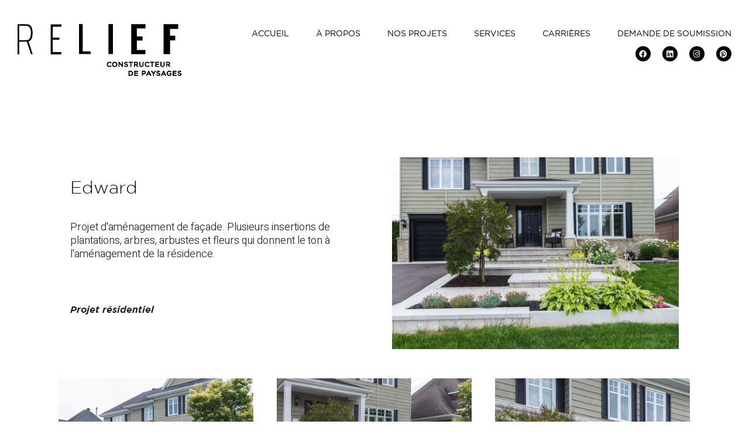

--- FILE ---
content_type: text/css
request_url: https://www.grouperelief.ca/wp-content/themes/architecturer-child/style.css?ver=6.8.3
body_size: 323
content:
/*
Theme Name: Architecturer Child
Theme URI: https://themes.themegoods.com/architecturer/landing
Template: architecturer
Author: ThemeGoods
Author URI: https://themeforest.net/user/ThemeGoods
Description: Premium Architecture &amp; Interior Design WordPress Theme
Version: 2.7.1582578480
Updated: 2020-02-24 16:08:00

*/



--- FILE ---
content_type: text/css
request_url: https://www.grouperelief.ca/wp-content/uploads/elementor/css/post-334.css?ver=1761747401
body_size: 818
content:
.elementor-kit-334{--e-global-color-primary:#6EC1E4;--e-global-color-secondary:#54595F;--e-global-color-text:#7A7A7A;--e-global-color-accent:#61CE70;--e-global-color-39021e70:#4054B2;--e-global-color-74882c83:#23A455;--e-global-color-6db39ccd:#000;--e-global-color-46afa85:#FFF;--e-global-typography-primary-font-family:"Roboto";--e-global-typography-primary-font-weight:600;--e-global-typography-secondary-font-family:"Roboto Slab";--e-global-typography-secondary-font-weight:400;--e-global-typography-text-font-family:"Roboto";--e-global-typography-text-font-weight:400;--e-global-typography-accent-font-family:"Roboto";--e-global-typography-accent-font-weight:500;--e-global-typography-e9e9b5c-font-weight:900;font-family:"Gotham", Sans-serif;}.elementor-kit-334 e-page-transition{background-color:#FFBC7D;}.elementor-kit-334 a{font-family:"Gotham", Sans-serif;}.elementor-kit-334 a:hover{color:#F54B30;font-family:"Gotham", Sans-serif;}.elementor-kit-334 h1{font-family:"Gotham", Sans-serif;}.elementor-kit-334 h2{font-family:"Gotham", Sans-serif;}.elementor-kit-334 h3{font-family:"Gotham", Sans-serif;}.elementor-kit-334 h4{font-family:"Gotham", Sans-serif;}.elementor-kit-334 h5{font-family:"Gotham", Sans-serif;}.elementor-kit-334 h6{font-family:"Gotham", Sans-serif;}.elementor-kit-334 button,.elementor-kit-334 input[type="button"],.elementor-kit-334 input[type="submit"],.elementor-kit-334 .elementor-button{font-family:"Gotham", Sans-serif;}.elementor-kit-334 label{font-family:"Gotham", Sans-serif;}.elementor-section.elementor-section-boxed > .elementor-container{max-width:1245px;}.e-con{--container-max-width:1245px;}.elementor-widget:not(:last-child){margin-block-end:0px;}.elementor-element{--widgets-spacing:0px 0px;--widgets-spacing-row:0px;--widgets-spacing-column:0px;}{}#page_caption{display:var(--page-title-display);}@media(max-width:1024px){.elementor-section.elementor-section-boxed > .elementor-container{max-width:1024px;}.e-con{--container-max-width:1024px;}}@media(max-width:767px){.elementor-kit-334{--e-global-typography-e9e9b5c-font-size:39px;}.elementor-section.elementor-section-boxed > .elementor-container{max-width:767px;}.e-con{--container-max-width:767px;}}/* Start Custom Fonts CSS */@font-face {
	font-family: 'Gotham';
	font-style: normal;
	font-weight: normal;
	font-display: auto;
	src: url('https://www.grouperelief.ca/wp-content/uploads/2021/12/GothamMedium.ttf') format('truetype');
}
@font-face {
	font-family: 'Gotham';
	font-style: normal;
	font-weight: 100;
	font-display: auto;
	src: url('https://www.grouperelief.ca/wp-content/uploads/2021/12/GothamMediumItalic.ttf') format('truetype');
}
@font-face {
	font-family: 'Gotham';
	font-style: normal;
	font-weight: 200;
	font-display: auto;
	src: url('https://www.grouperelief.ca/wp-content/uploads/2021/12/GothamMedium_1.ttf') format('truetype');
}
@font-face {
	font-family: 'Gotham';
	font-style: normal;
	font-weight: 300;
	font-display: auto;
	src: url('https://www.grouperelief.ca/wp-content/uploads/2021/12/GothamLightItalic.ttf') format('truetype');
}
@font-face {
	font-family: 'Gotham';
	font-style: normal;
	font-weight: 400;
	font-display: auto;
	src: url('https://www.grouperelief.ca/wp-content/uploads/2021/12/GothamLight.ttf') format('truetype');
}
@font-face {
	font-family: 'Gotham';
	font-style: normal;
	font-weight: 500;
	font-display: auto;
	src: url('https://www.grouperelief.ca/wp-content/uploads/2021/12/GothamBookItalic.ttf') format('truetype');
}
@font-face {
	font-family: 'Gotham';
	font-style: normal;
	font-weight: 600;
	font-display: auto;
	src: url('https://www.grouperelief.ca/wp-content/uploads/2021/12/GothamBook.ttf') format('truetype');
}
@font-face {
	font-family: 'Gotham';
	font-style: normal;
	font-weight: 700;
	font-display: auto;
	src: url('https://www.grouperelief.ca/wp-content/uploads/2021/12/GothamBoldItalic.ttf') format('truetype');
}
@font-face {
	font-family: 'Gotham';
	font-style: normal;
	font-weight: 800;
	font-display: auto;
	src: url('https://www.grouperelief.ca/wp-content/uploads/2021/12/GothamBold.ttf') format('truetype');
}
/* End Custom Fonts CSS */

--- FILE ---
content_type: text/css
request_url: https://www.grouperelief.ca/wp-content/uploads/elementor/css/post-4167.css?ver=1761752339
body_size: 533
content:
.elementor-4167 .elementor-element.elementor-element-104ab6e5{margin-top:100px;margin-bottom:10px;}.elementor-bc-flex-widget .elementor-4167 .elementor-element.elementor-element-28f9d214.elementor-column .elementor-widget-wrap{align-items:center;}.elementor-4167 .elementor-element.elementor-element-28f9d214.elementor-column.elementor-element[data-element_type="column"] > .elementor-widget-wrap.elementor-element-populated{align-content:center;align-items:center;}.elementor-4167 .elementor-element.elementor-element-33bf6850 > .elementor-widget-container{margin:20px 0px 0px 0px;padding:0px 40px 0px 0px;}.elementor-4167 .elementor-element.elementor-element-33bf6850{text-align:left;}.elementor-4167 .elementor-element.elementor-element-33bf6850 .elementor-heading-title{font-family:"Heebo", Sans-serif;font-size:18px;font-weight:300;line-height:1.3em;}.elementor-4167 .elementor-element.elementor-element-65623e95 > .elementor-widget-container{margin:30px 0px 0px 0px;}.elementor-4167 .elementor-element.elementor-element-60bb71dd{margin-top:0px;margin-bottom:60px;}.elementor-4167 .elementor-element.elementor-element-6e441783 .gallery_grid_content_wrapper .gallery_grid_item:hover .bg_overlay{background:rgba(0,0,0,0.2);}.elementor-4167 .elementor-element.elementor-element-6e441783 .gallery_grid_content_wrapper .gallery_grid_item:hover .tg_gallery_grid_title{color:#ffffff;}.elementor-4167 .elementor-element.elementor-element-33bdf3f2{margin-top:50px;margin-bottom:150px;}.elementor-4167 .elementor-element.elementor-element-455c2f85 .elementor-button{background-color:rgba(0, 0, 0, 0.99);fill:#FFFFFF;color:#FFFFFF;border-radius:0px 0px 0px 0px;}.elementor-4167 .elementor-element.elementor-element-455c2f85 .elementor-button:hover, .elementor-4167 .elementor-element.elementor-element-455c2f85 .elementor-button:focus{background-color:#F54B30;color:#FFFFFF;}.elementor-4167 .elementor-element.elementor-element-455c2f85 .elementor-button:hover svg, .elementor-4167 .elementor-element.elementor-element-455c2f85 .elementor-button:focus svg{fill:#FFFFFF;}

--- FILE ---
content_type: text/css
request_url: https://www.grouperelief.ca/wp-content/uploads/elementor/css/post-4967.css?ver=1761747401
body_size: 1524
content:
.elementor-4967 .elementor-element.elementor-element-1ef96dbf:not(.elementor-motion-effects-element-type-background), .elementor-4967 .elementor-element.elementor-element-1ef96dbf > .elementor-motion-effects-container > .elementor-motion-effects-layer{background-color:#ffffff;}.elementor-4967 .elementor-element.elementor-element-1ef96dbf > .elementor-container{max-width:1291px;}.elementor-4967 .elementor-element.elementor-element-1ef96dbf{border-style:solid;border-width:0px 0px 0px 0px;border-color:#d3d3d3;transition:background 0.3s, border 0.3s, border-radius 0.3s, box-shadow 0.3s;margin-top:0px;margin-bottom:0px;z-index:999;}.elementor-4967 .elementor-element.elementor-element-1ef96dbf > .elementor-background-overlay{transition:background 0.3s, border-radius 0.3s, opacity 0.3s;}.elementor-4967 .elementor-element.elementor-element-82c3adf > .elementor-widget-container{margin:30px 0px 0px 20px;}.elementor-4967 .elementor-element.elementor-element-82c3adf{text-align:left;}.elementor-4967 .elementor-element.elementor-element-82c3adf img{max-width:280px;}.elementor-4967 .elementor-element.elementor-element-26760b8c > .elementor-widget-container{margin:0px 0px 0px 0px;}.elementor-4967 .elementor-element.elementor-element-26760b8c .elementor-menu-toggle{margin-left:auto;background-color:rgba(0,0,0,0);border-width:0px;border-radius:0px;}.elementor-4967 .elementor-element.elementor-element-26760b8c .elementor-nav-menu .elementor-item{font-size:14px;font-weight:600;text-transform:uppercase;}.elementor-4967 .elementor-element.elementor-element-26760b8c .elementor-nav-menu--main .elementor-item{color:#000000;fill:#000000;padding-top:36px;padding-bottom:36px;}.elementor-4967 .elementor-element.elementor-element-26760b8c .elementor-nav-menu--main .elementor-item:hover,
					.elementor-4967 .elementor-element.elementor-element-26760b8c .elementor-nav-menu--main .elementor-item.elementor-item-active,
					.elementor-4967 .elementor-element.elementor-element-26760b8c .elementor-nav-menu--main .elementor-item.highlighted,
					.elementor-4967 .elementor-element.elementor-element-26760b8c .elementor-nav-menu--main .elementor-item:focus{color:#F54B30;fill:#F54B30;}.elementor-4967 .elementor-element.elementor-element-26760b8c .elementor-nav-menu--main:not(.e--pointer-framed) .elementor-item:before,
					.elementor-4967 .elementor-element.elementor-element-26760b8c .elementor-nav-menu--main:not(.e--pointer-framed) .elementor-item:after{background-color:#F54B30;}.elementor-4967 .elementor-element.elementor-element-26760b8c .e--pointer-framed .elementor-item:before,
					.elementor-4967 .elementor-element.elementor-element-26760b8c .e--pointer-framed .elementor-item:after{border-color:#F54B30;}.elementor-4967 .elementor-element.elementor-element-26760b8c .e--pointer-framed .elementor-item:before{border-width:0px;}.elementor-4967 .elementor-element.elementor-element-26760b8c .e--pointer-framed.e--animation-draw .elementor-item:before{border-width:0 0 0px 0px;}.elementor-4967 .elementor-element.elementor-element-26760b8c .e--pointer-framed.e--animation-draw .elementor-item:after{border-width:0px 0px 0 0;}.elementor-4967 .elementor-element.elementor-element-26760b8c .e--pointer-framed.e--animation-corners .elementor-item:before{border-width:0px 0 0 0px;}.elementor-4967 .elementor-element.elementor-element-26760b8c .e--pointer-framed.e--animation-corners .elementor-item:after{border-width:0 0px 0px 0;}.elementor-4967 .elementor-element.elementor-element-26760b8c .e--pointer-underline .elementor-item:after,
					 .elementor-4967 .elementor-element.elementor-element-26760b8c .e--pointer-overline .elementor-item:before,
					 .elementor-4967 .elementor-element.elementor-element-26760b8c .e--pointer-double-line .elementor-item:before,
					 .elementor-4967 .elementor-element.elementor-element-26760b8c .e--pointer-double-line .elementor-item:after{height:0px;}.elementor-4967 .elementor-element.elementor-element-26760b8c{--e-nav-menu-horizontal-menu-item-margin:calc( 6px / 2 );--nav-menu-icon-size:30px;}.elementor-4967 .elementor-element.elementor-element-26760b8c .elementor-nav-menu--main:not(.elementor-nav-menu--layout-horizontal) .elementor-nav-menu > li:not(:last-child){margin-bottom:6px;}.elementor-4967 .elementor-element.elementor-element-26760b8c .elementor-nav-menu--dropdown a, .elementor-4967 .elementor-element.elementor-element-26760b8c .elementor-menu-toggle{color:#000000;fill:#000000;}.elementor-4967 .elementor-element.elementor-element-26760b8c .elementor-nav-menu--dropdown{background-color:#f2f2f2;}.elementor-4967 .elementor-element.elementor-element-26760b8c .elementor-nav-menu--dropdown a:hover,
					.elementor-4967 .elementor-element.elementor-element-26760b8c .elementor-nav-menu--dropdown a:focus,
					.elementor-4967 .elementor-element.elementor-element-26760b8c .elementor-nav-menu--dropdown a.elementor-item-active,
					.elementor-4967 .elementor-element.elementor-element-26760b8c .elementor-nav-menu--dropdown a.highlighted,
					.elementor-4967 .elementor-element.elementor-element-26760b8c .elementor-menu-toggle:hover,
					.elementor-4967 .elementor-element.elementor-element-26760b8c .elementor-menu-toggle:focus{color:#F54B30;}.elementor-4967 .elementor-element.elementor-element-26760b8c .elementor-nav-menu--dropdown a:hover,
					.elementor-4967 .elementor-element.elementor-element-26760b8c .elementor-nav-menu--dropdown a:focus,
					.elementor-4967 .elementor-element.elementor-element-26760b8c .elementor-nav-menu--dropdown a.elementor-item-active,
					.elementor-4967 .elementor-element.elementor-element-26760b8c .elementor-nav-menu--dropdown a.highlighted{background-color:#ededed;}.elementor-4967 .elementor-element.elementor-element-26760b8c .elementor-nav-menu--dropdown .elementor-item, .elementor-4967 .elementor-element.elementor-element-26760b8c .elementor-nav-menu--dropdown  .elementor-sub-item{font-size:15px;}.elementor-4967 .elementor-element.elementor-element-26760b8c div.elementor-menu-toggle{color:#000000;}.elementor-4967 .elementor-element.elementor-element-26760b8c div.elementor-menu-toggle svg{fill:#000000;}.elementor-4967 .elementor-element.elementor-element-26760b8c div.elementor-menu-toggle:hover, .elementor-4967 .elementor-element.elementor-element-26760b8c div.elementor-menu-toggle:focus{color:#39c7ce;}.elementor-4967 .elementor-element.elementor-element-26760b8c div.elementor-menu-toggle:hover svg, .elementor-4967 .elementor-element.elementor-element-26760b8c div.elementor-menu-toggle:focus svg{fill:#39c7ce;}.elementor-4967 .elementor-element.elementor-element-9c93fa5 .elementor-repeater-item-37b6568.elementor-social-icon{background-color:#000000;}.elementor-4967 .elementor-element.elementor-element-9c93fa5 .elementor-repeater-item-eaf30fe.elementor-social-icon{background-color:#000000;}.elementor-4967 .elementor-element.elementor-element-9c93fa5 .elementor-repeater-item-78abbc0.elementor-social-icon{background-color:#000000;}.elementor-4967 .elementor-element.elementor-element-9c93fa5 .elementor-repeater-item-0255685.elementor-social-icon{background-color:#000000;}.elementor-4967 .elementor-element.elementor-element-9c93fa5{--grid-template-columns:repeat(0, auto);z-index:2;--icon-size:13px;--grid-column-gap:15px;--grid-row-gap:0px;}.elementor-4967 .elementor-element.elementor-element-9c93fa5 .elementor-widget-container{text-align:right;}.elementor-4967 .elementor-element.elementor-element-9c93fa5 > .elementor-widget-container{margin:-24px 20px 6px 16px;}.elementor-theme-builder-content-area{height:400px;}.elementor-location-header:before, .elementor-location-footer:before{content:"";display:table;clear:both;}@media(max-width:1024px){.elementor-4967 .elementor-element.elementor-element-1ef96dbf{padding:30px 20px 30px 20px;}.elementor-bc-flex-widget .elementor-4967 .elementor-element.elementor-element-63908d80.elementor-column .elementor-widget-wrap{align-items:flex-start;}.elementor-4967 .elementor-element.elementor-element-63908d80.elementor-column.elementor-element[data-element_type="column"] > .elementor-widget-wrap.elementor-element-populated{align-content:flex-start;align-items:flex-start;}.elementor-4967 .elementor-element.elementor-element-63908d80.elementor-column > .elementor-widget-wrap{justify-content:flex-start;}.elementor-4967 .elementor-element.elementor-element-82c3adf > .elementor-widget-container{margin:0px 0px 0px 0px;}.elementor-4967 .elementor-element.elementor-element-82c3adf img{max-width:180px;}.elementor-4967 .elementor-element.elementor-element-1198dd2 > .elementor-element-populated{margin:0px 0px 0px 0px;--e-column-margin-right:0px;--e-column-margin-left:0px;}.elementor-4967 .elementor-element.elementor-element-26760b8c > .elementor-widget-container{margin:-13px 0px 0px 0px;}.elementor-4967 .elementor-element.elementor-element-26760b8c .elementor-nav-menu .elementor-item{font-size:13px;}.elementor-4967 .elementor-element.elementor-element-26760b8c{--e-nav-menu-horizontal-menu-item-margin:calc( 0px / 2 );}.elementor-4967 .elementor-element.elementor-element-26760b8c .elementor-nav-menu--main:not(.elementor-nav-menu--layout-horizontal) .elementor-nav-menu > li:not(:last-child){margin-bottom:0px;}.elementor-4967 .elementor-element.elementor-element-9c93fa5 .elementor-widget-container{text-align:center;}.elementor-4967 .elementor-element.elementor-element-9c93fa5 > .elementor-widget-container{margin:-31px 0px 0px 0px;padding:0% 20% 0% 0%;}}@media(max-width:767px){.elementor-4967 .elementor-element.elementor-element-1ef96dbf{padding:20px 20px 20px 20px;}.elementor-4967 .elementor-element.elementor-element-63908d80{width:48%;}.elementor-4967 .elementor-element.elementor-element-63908d80 > .elementor-widget-wrap > .elementor-widget:not(.elementor-widget__width-auto):not(.elementor-widget__width-initial):not(:last-child):not(.elementor-absolute){margin-bottom:0px;}.elementor-4967 .elementor-element.elementor-element-63908d80 > .elementor-element-populated{margin:0px 0px 0px 0px;--e-column-margin-right:0px;--e-column-margin-left:0px;padding:0px 0px 0px 10px;}.elementor-4967 .elementor-element.elementor-element-82c3adf > .elementor-widget-container{margin:0px 0px 0px 0px;padding:0px 0px 0px 1px;}.elementor-4967 .elementor-element.elementor-element-82c3adf img{width:100%;max-width:180px;}.elementor-4967 .elementor-element.elementor-element-1198dd2{width:52%;}.elementor-4967 .elementor-element.elementor-element-1198dd2 > .elementor-widget-wrap > .elementor-widget:not(.elementor-widget__width-auto):not(.elementor-widget__width-initial):not(:last-child):not(.elementor-absolute){margin-bottom:0px;}.elementor-4967 .elementor-element.elementor-element-1198dd2 > .elementor-element-populated{margin:0px 0px 0px 0px;--e-column-margin-right:0px;--e-column-margin-left:0px;padding:0px 0px 0px 0px;}.elementor-4967 .elementor-element.elementor-element-26760b8c > .elementor-widget-container{padding:0px 0px 0px 0px;}.elementor-4967 .elementor-element.elementor-element-26760b8c .elementor-nav-menu--main > .elementor-nav-menu > li > .elementor-nav-menu--dropdown, .elementor-4967 .elementor-element.elementor-element-26760b8c .elementor-nav-menu__container.elementor-nav-menu--dropdown{margin-top:31px !important;}.elementor-4967 .elementor-element.elementor-element-9c93fa5 .elementor-widget-container{text-align:right;}.elementor-4967 .elementor-element.elementor-element-9c93fa5 > .elementor-widget-container{margin:-2px 7px 0px 0px;padding:0px 0px 0px 0px;}.elementor-4967 .elementor-element.elementor-element-9c93fa5{--icon-size:10px;--grid-column-gap:8px;}}@media(min-width:768px){.elementor-4967 .elementor-element.elementor-element-63908d80{width:24%;}.elementor-4967 .elementor-element.elementor-element-1198dd2{width:76%;}}@media(max-width:1024px) and (min-width:768px){.elementor-4967 .elementor-element.elementor-element-63908d80{width:30%;}.elementor-4967 .elementor-element.elementor-element-1198dd2{width:70%;}}

--- FILE ---
content_type: text/css
request_url: https://www.grouperelief.ca/wp-content/uploads/elementor/css/post-4961.css?ver=1761747401
body_size: 731
content:
.elementor-4961 .elementor-element.elementor-element-ae35f38:not(.elementor-motion-effects-element-type-background), .elementor-4961 .elementor-element.elementor-element-ae35f38 > .elementor-motion-effects-container > .elementor-motion-effects-layer{background-color:#F5F5F5;}.elementor-4961 .elementor-element.elementor-element-ae35f38{transition:background 0.3s, border 0.3s, border-radius 0.3s, box-shadow 0.3s;padding:40px 0px 40px 0px;}.elementor-4961 .elementor-element.elementor-element-ae35f38 > .elementor-background-overlay{transition:background 0.3s, border-radius 0.3s, opacity 0.3s;}.elementor-bc-flex-widget .elementor-4961 .elementor-element.elementor-element-6acad50.elementor-column .elementor-widget-wrap{align-items:flex-start;}.elementor-4961 .elementor-element.elementor-element-6acad50.elementor-column.elementor-element[data-element_type="column"] > .elementor-widget-wrap.elementor-element-populated{align-content:flex-start;align-items:flex-start;}.elementor-4961 .elementor-element.elementor-element-ef5d287 .elementor-heading-title{font-family:"Gotham", Sans-serif;font-size:12px;font-weight:800;text-transform:uppercase;line-height:2em;letter-spacing:1px;color:#000000;}.elementor-4961 .elementor-element.elementor-element-25646f4{--spacer-size:10px;}.elementor-4961 .elementor-element.elementor-element-eacd8e4 .elementor-heading-title{font-size:12px;font-weight:normal;line-height:1.5em;letter-spacing:1px;color:#000000;}.elementor-4961 .elementor-element.elementor-element-c645301 .elementor-heading-title{font-size:12px;font-weight:200;line-height:1.5em;letter-spacing:1px;color:#000000;}.elementor-4961 .elementor-element.elementor-element-5b2b3c2 .elementor-heading-title{font-size:12px;font-weight:800;text-transform:uppercase;line-height:2em;letter-spacing:1px;color:#000000;}.elementor-4961 .elementor-element.elementor-element-a6ac0ce{--spacer-size:10px;}.elementor-4961 .elementor-element.elementor-element-665d773 .elementor-heading-title{font-size:12px;font-weight:normal;line-height:1.5em;letter-spacing:1px;color:#000000;}.elementor-4961 .elementor-element.elementor-element-f9885f9 .elementor-heading-title{font-size:12px;font-weight:800;text-transform:uppercase;line-height:2em;letter-spacing:1px;color:#000000;}.elementor-4961 .elementor-element.elementor-element-43ab56a{--spacer-size:10px;}.elementor-4961 .elementor-element.elementor-element-88a98d7{--grid-template-columns:repeat(0, auto);--icon-size:17px;--grid-column-gap:5px;--grid-row-gap:0px;}.elementor-4961 .elementor-element.elementor-element-88a98d7 .elementor-widget-container{text-align:left;}.elementor-4961 .elementor-element.elementor-element-fdc95e7 .elementor-heading-title{font-size:12px;font-weight:800;line-height:2em;letter-spacing:1px;color:#000000;}.elementor-4961 .elementor-element.elementor-element-8f7c05e{--spacer-size:10px;}.elementor-4961 .elementor-element.elementor-element-7442d60 .elementor-heading-title{font-family:"Gotham", Sans-serif;font-size:12px;font-weight:400;font-style:normal;line-height:1.5em;letter-spacing:2px;color:#000000;}.elementor-theme-builder-content-area{height:400px;}.elementor-location-header:before, .elementor-location-footer:before{content:"";display:table;clear:both;}@media(max-width:767px){.elementor-4961 .elementor-element.elementor-element-43ab56a{--spacer-size:20px;}}